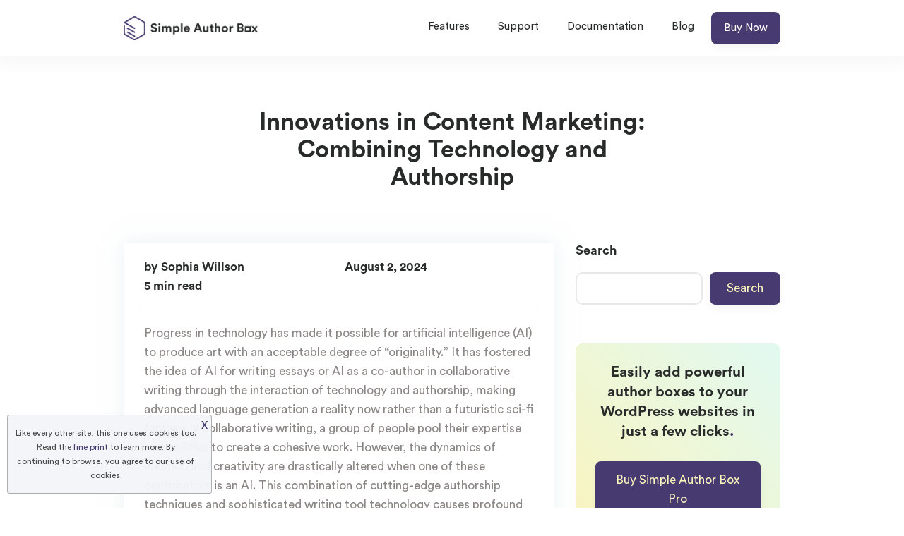

--- FILE ---
content_type: text/html; charset=UTF-8
request_url: https://wpauthorbox.com/innovations-in-content-marketing-combining-technology-and-authorship/
body_size: 12130
content:
<!DOCTYPE html>
<html lang="en-US" class="no-js">
<head>
	<title>Innovations in Content Marketing: Combining Technology and Authorship &#8211; Simple Author Box</title>
<meta name='robots' content='max-image-preview:large' />
<link rel='dns-prefetch' href='//www.google.com' />
<link rel="alternate" type="application/rss+xml" title="Simple Author Box &raquo; Feed" href="https://wpauthorbox.com/feed/" />
<link rel="alternate" type="application/rss+xml" title="Simple Author Box &raquo; Comments Feed" href="https://wpauthorbox.com/comments/feed/" />
<link rel="alternate" type="application/rss+xml" title="Simple Author Box &raquo; Innovations in Content Marketing: Combining Technology and Authorship Comments Feed" href="https://wpauthorbox.com/innovations-in-content-marketing-combining-technology-and-authorship/feed/" />
<style id='classic-theme-styles-inline-css' type='text/css'>
/*! This file is auto-generated */
.wp-block-button__link{color:#fff;background-color:#32373c;border-radius:9999px;box-shadow:none;text-decoration:none;padding:calc(.667em + 2px) calc(1.333em + 2px);font-size:1.125em}.wp-block-file__button{background:#32373c;color:#fff;text-decoration:none}
</style>
<style id='global-styles-inline-css' type='text/css'>
body{--wp--preset--color--black: #000000;--wp--preset--color--cyan-bluish-gray: #abb8c3;--wp--preset--color--white: #ffffff;--wp--preset--color--pale-pink: #f78da7;--wp--preset--color--vivid-red: #cf2e2e;--wp--preset--color--luminous-vivid-orange: #ff6900;--wp--preset--color--luminous-vivid-amber: #fcb900;--wp--preset--color--light-green-cyan: #7bdcb5;--wp--preset--color--vivid-green-cyan: #00d084;--wp--preset--color--pale-cyan-blue: #8ed1fc;--wp--preset--color--vivid-cyan-blue: #0693e3;--wp--preset--color--vivid-purple: #9b51e0;--wp--preset--gradient--vivid-cyan-blue-to-vivid-purple: linear-gradient(135deg,rgba(6,147,227,1) 0%,rgb(155,81,224) 100%);--wp--preset--gradient--light-green-cyan-to-vivid-green-cyan: linear-gradient(135deg,rgb(122,220,180) 0%,rgb(0,208,130) 100%);--wp--preset--gradient--luminous-vivid-amber-to-luminous-vivid-orange: linear-gradient(135deg,rgba(252,185,0,1) 0%,rgba(255,105,0,1) 100%);--wp--preset--gradient--luminous-vivid-orange-to-vivid-red: linear-gradient(135deg,rgba(255,105,0,1) 0%,rgb(207,46,46) 100%);--wp--preset--gradient--very-light-gray-to-cyan-bluish-gray: linear-gradient(135deg,rgb(238,238,238) 0%,rgb(169,184,195) 100%);--wp--preset--gradient--cool-to-warm-spectrum: linear-gradient(135deg,rgb(74,234,220) 0%,rgb(151,120,209) 20%,rgb(207,42,186) 40%,rgb(238,44,130) 60%,rgb(251,105,98) 80%,rgb(254,248,76) 100%);--wp--preset--gradient--blush-light-purple: linear-gradient(135deg,rgb(255,206,236) 0%,rgb(152,150,240) 100%);--wp--preset--gradient--blush-bordeaux: linear-gradient(135deg,rgb(254,205,165) 0%,rgb(254,45,45) 50%,rgb(107,0,62) 100%);--wp--preset--gradient--luminous-dusk: linear-gradient(135deg,rgb(255,203,112) 0%,rgb(199,81,192) 50%,rgb(65,88,208) 100%);--wp--preset--gradient--pale-ocean: linear-gradient(135deg,rgb(255,245,203) 0%,rgb(182,227,212) 50%,rgb(51,167,181) 100%);--wp--preset--gradient--electric-grass: linear-gradient(135deg,rgb(202,248,128) 0%,rgb(113,206,126) 100%);--wp--preset--gradient--midnight: linear-gradient(135deg,rgb(2,3,129) 0%,rgb(40,116,252) 100%);--wp--preset--font-size--small: 13px;--wp--preset--font-size--medium: 20px;--wp--preset--font-size--large: 36px;--wp--preset--font-size--x-large: 42px;--wp--preset--spacing--20: 0.44rem;--wp--preset--spacing--30: 0.67rem;--wp--preset--spacing--40: 1rem;--wp--preset--spacing--50: 1.5rem;--wp--preset--spacing--60: 2.25rem;--wp--preset--spacing--70: 3.38rem;--wp--preset--spacing--80: 5.06rem;--wp--preset--shadow--natural: 6px 6px 9px rgba(0, 0, 0, 0.2);--wp--preset--shadow--deep: 12px 12px 50px rgba(0, 0, 0, 0.4);--wp--preset--shadow--sharp: 6px 6px 0px rgba(0, 0, 0, 0.2);--wp--preset--shadow--outlined: 6px 6px 0px -3px rgba(255, 255, 255, 1), 6px 6px rgba(0, 0, 0, 1);--wp--preset--shadow--crisp: 6px 6px 0px rgba(0, 0, 0, 1);}:where(.is-layout-flex){gap: 0.5em;}:where(.is-layout-grid){gap: 0.5em;}body .is-layout-flow > .alignleft{float: left;margin-inline-start: 0;margin-inline-end: 2em;}body .is-layout-flow > .alignright{float: right;margin-inline-start: 2em;margin-inline-end: 0;}body .is-layout-flow > .aligncenter{margin-left: auto !important;margin-right: auto !important;}body .is-layout-constrained > .alignleft{float: left;margin-inline-start: 0;margin-inline-end: 2em;}body .is-layout-constrained > .alignright{float: right;margin-inline-start: 2em;margin-inline-end: 0;}body .is-layout-constrained > .aligncenter{margin-left: auto !important;margin-right: auto !important;}body .is-layout-constrained > :where(:not(.alignleft):not(.alignright):not(.alignfull)){max-width: var(--wp--style--global--content-size);margin-left: auto !important;margin-right: auto !important;}body .is-layout-constrained > .alignwide{max-width: var(--wp--style--global--wide-size);}body .is-layout-flex{display: flex;}body .is-layout-flex{flex-wrap: wrap;align-items: center;}body .is-layout-flex > *{margin: 0;}body .is-layout-grid{display: grid;}body .is-layout-grid > *{margin: 0;}:where(.wp-block-columns.is-layout-flex){gap: 2em;}:where(.wp-block-columns.is-layout-grid){gap: 2em;}:where(.wp-block-post-template.is-layout-flex){gap: 1.25em;}:where(.wp-block-post-template.is-layout-grid){gap: 1.25em;}.has-black-color{color: var(--wp--preset--color--black) !important;}.has-cyan-bluish-gray-color{color: var(--wp--preset--color--cyan-bluish-gray) !important;}.has-white-color{color: var(--wp--preset--color--white) !important;}.has-pale-pink-color{color: var(--wp--preset--color--pale-pink) !important;}.has-vivid-red-color{color: var(--wp--preset--color--vivid-red) !important;}.has-luminous-vivid-orange-color{color: var(--wp--preset--color--luminous-vivid-orange) !important;}.has-luminous-vivid-amber-color{color: var(--wp--preset--color--luminous-vivid-amber) !important;}.has-light-green-cyan-color{color: var(--wp--preset--color--light-green-cyan) !important;}.has-vivid-green-cyan-color{color: var(--wp--preset--color--vivid-green-cyan) !important;}.has-pale-cyan-blue-color{color: var(--wp--preset--color--pale-cyan-blue) !important;}.has-vivid-cyan-blue-color{color: var(--wp--preset--color--vivid-cyan-blue) !important;}.has-vivid-purple-color{color: var(--wp--preset--color--vivid-purple) !important;}.has-black-background-color{background-color: var(--wp--preset--color--black) !important;}.has-cyan-bluish-gray-background-color{background-color: var(--wp--preset--color--cyan-bluish-gray) !important;}.has-white-background-color{background-color: var(--wp--preset--color--white) !important;}.has-pale-pink-background-color{background-color: var(--wp--preset--color--pale-pink) !important;}.has-vivid-red-background-color{background-color: var(--wp--preset--color--vivid-red) !important;}.has-luminous-vivid-orange-background-color{background-color: var(--wp--preset--color--luminous-vivid-orange) !important;}.has-luminous-vivid-amber-background-color{background-color: var(--wp--preset--color--luminous-vivid-amber) !important;}.has-light-green-cyan-background-color{background-color: var(--wp--preset--color--light-green-cyan) !important;}.has-vivid-green-cyan-background-color{background-color: var(--wp--preset--color--vivid-green-cyan) !important;}.has-pale-cyan-blue-background-color{background-color: var(--wp--preset--color--pale-cyan-blue) !important;}.has-vivid-cyan-blue-background-color{background-color: var(--wp--preset--color--vivid-cyan-blue) !important;}.has-vivid-purple-background-color{background-color: var(--wp--preset--color--vivid-purple) !important;}.has-black-border-color{border-color: var(--wp--preset--color--black) !important;}.has-cyan-bluish-gray-border-color{border-color: var(--wp--preset--color--cyan-bluish-gray) !important;}.has-white-border-color{border-color: var(--wp--preset--color--white) !important;}.has-pale-pink-border-color{border-color: var(--wp--preset--color--pale-pink) !important;}.has-vivid-red-border-color{border-color: var(--wp--preset--color--vivid-red) !important;}.has-luminous-vivid-orange-border-color{border-color: var(--wp--preset--color--luminous-vivid-orange) !important;}.has-luminous-vivid-amber-border-color{border-color: var(--wp--preset--color--luminous-vivid-amber) !important;}.has-light-green-cyan-border-color{border-color: var(--wp--preset--color--light-green-cyan) !important;}.has-vivid-green-cyan-border-color{border-color: var(--wp--preset--color--vivid-green-cyan) !important;}.has-pale-cyan-blue-border-color{border-color: var(--wp--preset--color--pale-cyan-blue) !important;}.has-vivid-cyan-blue-border-color{border-color: var(--wp--preset--color--vivid-cyan-blue) !important;}.has-vivid-purple-border-color{border-color: var(--wp--preset--color--vivid-purple) !important;}.has-vivid-cyan-blue-to-vivid-purple-gradient-background{background: var(--wp--preset--gradient--vivid-cyan-blue-to-vivid-purple) !important;}.has-light-green-cyan-to-vivid-green-cyan-gradient-background{background: var(--wp--preset--gradient--light-green-cyan-to-vivid-green-cyan) !important;}.has-luminous-vivid-amber-to-luminous-vivid-orange-gradient-background{background: var(--wp--preset--gradient--luminous-vivid-amber-to-luminous-vivid-orange) !important;}.has-luminous-vivid-orange-to-vivid-red-gradient-background{background: var(--wp--preset--gradient--luminous-vivid-orange-to-vivid-red) !important;}.has-very-light-gray-to-cyan-bluish-gray-gradient-background{background: var(--wp--preset--gradient--very-light-gray-to-cyan-bluish-gray) !important;}.has-cool-to-warm-spectrum-gradient-background{background: var(--wp--preset--gradient--cool-to-warm-spectrum) !important;}.has-blush-light-purple-gradient-background{background: var(--wp--preset--gradient--blush-light-purple) !important;}.has-blush-bordeaux-gradient-background{background: var(--wp--preset--gradient--blush-bordeaux) !important;}.has-luminous-dusk-gradient-background{background: var(--wp--preset--gradient--luminous-dusk) !important;}.has-pale-ocean-gradient-background{background: var(--wp--preset--gradient--pale-ocean) !important;}.has-electric-grass-gradient-background{background: var(--wp--preset--gradient--electric-grass) !important;}.has-midnight-gradient-background{background: var(--wp--preset--gradient--midnight) !important;}.has-small-font-size{font-size: var(--wp--preset--font-size--small) !important;}.has-medium-font-size{font-size: var(--wp--preset--font-size--medium) !important;}.has-large-font-size{font-size: var(--wp--preset--font-size--large) !important;}.has-x-large-font-size{font-size: var(--wp--preset--font-size--x-large) !important;}
.wp-block-navigation a:where(:not(.wp-element-button)){color: inherit;}
:where(.wp-block-post-template.is-layout-flex){gap: 1.25em;}:where(.wp-block-post-template.is-layout-grid){gap: 1.25em;}
:where(.wp-block-columns.is-layout-flex){gap: 2em;}:where(.wp-block-columns.is-layout-grid){gap: 2em;}
.wp-block-pullquote{font-size: 1.5em;line-height: 1.6;}
</style>
<link rel='stylesheet' id='advanced-google-recaptcha-style-css' href='https://wpauthorbox.com/wp-content/plugins/advanced-google-recaptcha/assets/css/captcha.min.css?ver=1.0.15' type='text/css' media='all' />
<link rel='stylesheet' id='antreas-main-css' href='https://wpauthorbox.com/wp-content/themes/sab/assets/css/style.css?ver=1.0.0' type='text/css' media='all' />
<style id='antreas-main-inline-css' type='text/css'>
 
</style>
<script type='text/javascript' id='advanced-google-recaptcha-custom-js-extra'>
/* <![CDATA[ */
var agrRecaptcha = {"site_key":"6LfLeAkoAAAAAOWRoRRUFmfPkGuxtBd4evpoMUCY"};
/* ]]> */
</script>
<script type='text/javascript' src='https://wpauthorbox.com/wp-content/plugins/advanced-google-recaptcha/assets/js/captcha.min.js?ver=1.0.15' id='advanced-google-recaptcha-custom-js'></script>
<script type='text/javascript' src='https://www.google.com/recaptcha/api.js?hl=en_US&#038;onload=agrLoad&#038;render=explicit&#038;ver=1.0.15' id='advanced-google-recaptcha-api-js'></script>
<script type='text/javascript' src='https://wpauthorbox.com/wp-includes/js/jquery/jquery.min.js?ver=3.7.0' id='jquery-core-js'></script>
<link rel="https://api.w.org/" href="https://wpauthorbox.com/wp-json/" /><link rel="alternate" type="application/json" href="https://wpauthorbox.com/wp-json/wp/v2/posts/5493" /><link rel="EditURI" type="application/rsd+xml" title="RSD" href="https://wpauthorbox.com/xmlrpc.php?rsd" />
<meta name="generator" content="WordPress 6.3.7" />
<link rel="canonical" href="https://wpauthorbox.com/innovations-in-content-marketing-combining-technology-and-authorship/" />
<link rel='shortlink' href='https://wpauthorbox.com/?p=5493' />
<link rel="alternate" type="application/json+oembed" href="https://wpauthorbox.com/wp-json/oembed/1.0/embed?url=https%3A%2F%2Fwpauthorbox.com%2Finnovations-in-content-marketing-combining-technology-and-authorship%2F" />
<link rel="alternate" type="text/xml+oembed" href="https://wpauthorbox.com/wp-json/oembed/1.0/embed?url=https%3A%2F%2Fwpauthorbox.com%2Finnovations-in-content-marketing-combining-technology-and-authorship%2F&#038;format=xml" />
<!-- start Simple Custom CSS and JS -->
<meta name="publicationmedia-verification" content="3ec9539a-9ba1-4e3a-ab27-a19dc323a012"><!-- end Simple Custom CSS and JS -->
<style type="text/css">.saboxplugin-wrap{ border-top-style:inset !important; border-top-color:#000000 !important; border-bottom-style:inset !important; border-bottom-color:#000000 !important; border-left-style:inset !important; border-left-color:#000000 !important; border-right-style:inset !important; border-right-color:#000000 !important;}.saboxplugin-authorname .sabox-job-title{font-size:12px;opacity:.7;display: inline-block;margin-left: 10px;}</style><meta name="viewport" content="width=device-width, initial-scale=1.0, maximum-scale=1.0, user-scalable=0"/>
<link rel="pingback" href="https://wpauthorbox.com/xmlrpc.php"/>
<meta charset="UTF-8"/>
<style type="text/css">.recentcomments a{display:inline !important;padding:0 !important;margin:0 !important;}</style><style type="text/css">.saboxplugin-wrap{-webkit-box-sizing:border-box;-moz-box-sizing:border-box;-ms-box-sizing:border-box;box-sizing:border-box;border:1px solid #eee;width:100%;clear:both;display:block;overflow:hidden;word-wrap:break-word;position:relative}.saboxplugin-wrap .saboxplugin-gravatar{float:left;padding:0 20px 20px 20px}.saboxplugin-wrap .saboxplugin-gravatar img{max-width:141px;height:auto;border-radius:0;}.saboxplugin-wrap .saboxplugin-authorname{font-size:18px;line-height:1;margin:20px 0 0 20px;display:block}.saboxplugin-wrap .saboxplugin-authorname a{text-decoration:none}.saboxplugin-wrap .saboxplugin-authorname a:focus{outline:0}.saboxplugin-wrap .saboxplugin-desc{display:block;margin:5px 20px}.saboxplugin-wrap .saboxplugin-desc a{text-decoration:underline}.saboxplugin-wrap .saboxplugin-desc p{margin:5px 0 12px}.saboxplugin-wrap .saboxplugin-web{margin:0 20px 15px;text-align:left}.saboxplugin-wrap .sab-web-position{text-align:right}.saboxplugin-wrap .saboxplugin-web a{color:#ccc;text-decoration:none}.saboxplugin-wrap .saboxplugin-socials{position:relative;display:block;background:#fcfcfc;padding:5px;border-top:1px solid #eee}.saboxplugin-wrap .saboxplugin-socials a svg{width:20px;height:20px}.saboxplugin-wrap .saboxplugin-socials a svg .st2{fill:#fff; transform-origin:center center;}.saboxplugin-wrap .saboxplugin-socials a svg .st1{fill:rgba(0,0,0,.3)}.saboxplugin-wrap .saboxplugin-socials a:hover{opacity:.8;-webkit-transition:opacity .4s;-moz-transition:opacity .4s;-o-transition:opacity .4s;transition:opacity .4s;box-shadow:none!important;-webkit-box-shadow:none!important}.saboxplugin-wrap .saboxplugin-socials .saboxplugin-icon-color{box-shadow:none;padding:0;border:0;-webkit-transition:opacity .4s;-moz-transition:opacity .4s;-o-transition:opacity .4s;transition:opacity .4s;display:inline-block;color:#fff;font-size:0;text-decoration:inherit;margin:5px;-webkit-border-radius:0;-moz-border-radius:0;-ms-border-radius:0;-o-border-radius:0;border-radius:0;overflow:hidden}.saboxplugin-wrap .saboxplugin-socials .saboxplugin-icon-grey{text-decoration:inherit;box-shadow:none;position:relative;display:-moz-inline-stack;display:inline-block;vertical-align:middle;zoom:1;margin:10px 5px;color:#444;fill:#444}.clearfix:after,.clearfix:before{content:' ';display:table;line-height:0;clear:both}.ie7 .clearfix{zoom:1}.saboxplugin-socials.sabox-colored .saboxplugin-icon-color .sab-twitch{border-color:#38245c}.saboxplugin-socials.sabox-colored .saboxplugin-icon-color .sab-addthis{border-color:#e91c00}.saboxplugin-socials.sabox-colored .saboxplugin-icon-color .sab-behance{border-color:#003eb0}.saboxplugin-socials.sabox-colored .saboxplugin-icon-color .sab-delicious{border-color:#06c}.saboxplugin-socials.sabox-colored .saboxplugin-icon-color .sab-deviantart{border-color:#036824}.saboxplugin-socials.sabox-colored .saboxplugin-icon-color .sab-digg{border-color:#00327c}.saboxplugin-socials.sabox-colored .saboxplugin-icon-color .sab-dribbble{border-color:#ba1655}.saboxplugin-socials.sabox-colored .saboxplugin-icon-color .sab-facebook{border-color:#1e2e4f}.saboxplugin-socials.sabox-colored .saboxplugin-icon-color .sab-flickr{border-color:#003576}.saboxplugin-socials.sabox-colored .saboxplugin-icon-color .sab-github{border-color:#264874}.saboxplugin-socials.sabox-colored .saboxplugin-icon-color .sab-google{border-color:#0b51c5}.saboxplugin-socials.sabox-colored .saboxplugin-icon-color .sab-googleplus{border-color:#96271a}.saboxplugin-socials.sabox-colored .saboxplugin-icon-color .sab-html5{border-color:#902e13}.saboxplugin-socials.sabox-colored .saboxplugin-icon-color .sab-instagram{border-color:#1630aa}.saboxplugin-socials.sabox-colored .saboxplugin-icon-color .sab-linkedin{border-color:#00344f}.saboxplugin-socials.sabox-colored .saboxplugin-icon-color .sab-pinterest{border-color:#5b040e}.saboxplugin-socials.sabox-colored .saboxplugin-icon-color .sab-reddit{border-color:#992900}.saboxplugin-socials.sabox-colored .saboxplugin-icon-color .sab-rss{border-color:#a43b0a}.saboxplugin-socials.sabox-colored .saboxplugin-icon-color .sab-sharethis{border-color:#5d8420}.saboxplugin-socials.sabox-colored .saboxplugin-icon-color .sab-skype{border-color:#00658a}.saboxplugin-socials.sabox-colored .saboxplugin-icon-color .sab-soundcloud{border-color:#995200}.saboxplugin-socials.sabox-colored .saboxplugin-icon-color .sab-spotify{border-color:#0f612c}.saboxplugin-socials.sabox-colored .saboxplugin-icon-color .sab-stackoverflow{border-color:#a95009}.saboxplugin-socials.sabox-colored .saboxplugin-icon-color .sab-steam{border-color:#006388}.saboxplugin-socials.sabox-colored .saboxplugin-icon-color .sab-user_email{border-color:#b84e05}.saboxplugin-socials.sabox-colored .saboxplugin-icon-color .sab-stumbleUpon{border-color:#9b280e}.saboxplugin-socials.sabox-colored .saboxplugin-icon-color .sab-tumblr{border-color:#10151b}.saboxplugin-socials.sabox-colored .saboxplugin-icon-color .sab-twitter{border-color:#0967a0}.saboxplugin-socials.sabox-colored .saboxplugin-icon-color .sab-vimeo{border-color:#0d7091}.saboxplugin-socials.sabox-colored .saboxplugin-icon-color .sab-windows{border-color:#003f71}.saboxplugin-socials.sabox-colored .saboxplugin-icon-color .sab-whatsapp{border-color:#003f71}.saboxplugin-socials.sabox-colored .saboxplugin-icon-color .sab-wordpress{border-color:#0f3647}.saboxplugin-socials.sabox-colored .saboxplugin-icon-color .sab-yahoo{border-color:#14002d}.saboxplugin-socials.sabox-colored .saboxplugin-icon-color .sab-youtube{border-color:#900}.saboxplugin-socials.sabox-colored .saboxplugin-icon-color .sab-xing{border-color:#000202}.saboxplugin-socials.sabox-colored .saboxplugin-icon-color .sab-mixcloud{border-color:#2475a0}.saboxplugin-socials.sabox-colored .saboxplugin-icon-color .sab-vk{border-color:#243549}.saboxplugin-socials.sabox-colored .saboxplugin-icon-color .sab-medium{border-color:#00452c}.saboxplugin-socials.sabox-colored .saboxplugin-icon-color .sab-quora{border-color:#420e00}.saboxplugin-socials.sabox-colored .saboxplugin-icon-color .sab-meetup{border-color:#9b181c}.saboxplugin-socials.sabox-colored .saboxplugin-icon-color .sab-goodreads{border-color:#000}.saboxplugin-socials.sabox-colored .saboxplugin-icon-color .sab-snapchat{border-color:#999700}.saboxplugin-socials.sabox-colored .saboxplugin-icon-color .sab-500px{border-color:#00557f}.saboxplugin-socials.sabox-colored .saboxplugin-icon-color .sab-mastodont{border-color:#185886}.sab-patreon{border-color:#fc573b}.sabox-plus-item{margin-bottom:20px}@media screen and (max-width:480px){.saboxplugin-wrap{text-align:center}.saboxplugin-wrap .saboxplugin-gravatar{float:none;padding:20px 0;text-align:center;margin:0 auto;display:block}.saboxplugin-wrap .saboxplugin-gravatar img{float:none;display:inline-block;display:-moz-inline-stack;vertical-align:middle;zoom:1}.saboxplugin-wrap .saboxplugin-desc{margin:0 10px 20px;text-align:center}.saboxplugin-wrap .saboxplugin-authorname{text-align:center;margin:10px 0 20px}}body .saboxplugin-authorname a,body .saboxplugin-authorname a:hover{box-shadow:none;-webkit-box-shadow:none}a.sab-profile-edit{font-size:16px!important;line-height:1!important}.sab-edit-settings a,a.sab-profile-edit{color:#0073aa!important;box-shadow:none!important;-webkit-box-shadow:none!important}.sab-edit-settings{margin-right:15px;position:absolute;right:0;z-index:2;bottom:10px;line-height:20px}.sab-edit-settings i{margin-left:5px}.saboxplugin-socials{line-height:1!important}.rtl .saboxplugin-wrap .saboxplugin-gravatar{float:right}.rtl .saboxplugin-wrap .saboxplugin-authorname{display:flex;align-items:center}.rtl .saboxplugin-wrap .saboxplugin-authorname .sab-profile-edit{margin-right:10px}.rtl .sab-edit-settings{right:auto;left:0}img.sab-custom-avatar{max-width:75px;}.saboxplugin-wrap {border-color:#000000;}.saboxplugin-wrap .saboxplugin-socials {border-color:#000000;}.saboxplugin-wrap .saboxplugin-gravatar img {-webkit-border-radius:50%;-moz-border-radius:50%;-ms-border-radius:50%;-o-border-radius:50%;border-radius:50%;}.saboxplugin-wrap .saboxplugin-gravatar img {-webkit-border-radius:50%;-moz-border-radius:50%;-ms-border-radius:50%;-o-border-radius:50%;border-radius:50%;}.saboxplugin-wrap .saboxplugin-gravatar img {-webkit-transition:all .5s ease;-moz-transition:all .5s ease;-o-transition:all .5s ease;transition:all .5s ease;}.saboxplugin-wrap .saboxplugin-gravatar img:hover {-webkit-transform:rotate(45deg);-moz-transform:rotate(45deg);-o-transform:rotate(45deg);-ms-transform:rotate(45deg);transform:rotate(45deg);}.saboxplugin-wrap .saboxplugin-socials{background-color:#faf4bc;}.saboxplugin-wrap {background-color:#faf4bc;}.saboxplugin-wrap .saboxplugin-desc p, .saboxplugin-wrap .saboxplugin-desc  {color:#314c4f !important;}.saboxplugin-wrap .saboxplugin-socials .saboxplugin-icon-grey {color:#463a70; fill:#463a70;}.saboxplugin-wrap .saboxplugin-authorname a,.saboxplugin-wrap .saboxplugin-authorname span {color:#463a70;}.saboxplugin-wrap .saboxplugin-web a {color:#463a70;}.saboxplugin-wrap {margin-top:0px; margin-bottom:0px; padding: 0px 0px }.saboxplugin-wrap .saboxplugin-authorname {font-size:26px; line-height:33px;}.saboxplugin-wrap .saboxplugin-desc p, .saboxplugin-wrap .saboxplugin-desc {font-size:14px !important; line-height:21px !important;}.saboxplugin-wrap .saboxplugin-web {font-size:14px;}.saboxplugin-wrap .saboxplugin-socials a svg {width:18px;height:18px;}.saboxplugin-tabs-wrapper {
                width: 100%;
                display: block;
                clear: both;
                overflow: auto;
            }
            
            .saboxplugin-tabs-wrapper ul{
                margin:0px;
                padding: 0px;
            }
            
            .saboxplugin-tabs-wrapper ul li {
                list-style: none;
                float: left;
                color: #ffffff;
                padding: 8px 20px;
                background-color: #314c4f;
                box-sizing: border-box;
                margin-right: 1px;
                border-bottom: 1px solid #314c4f;
            }
            
            .saboxplugin-tabs-wrapper ul li.active,
            .saboxplugin-tabs-wrapper ul li:hover{
                color: #314c4f;
                background-color: #ffffff;
                border-bottom: 1px solid #314c4f;
                cursor:pointer;
            }
            
            .saboxplugin-tab{
                padding:20px;
            }
            
            .saboxplugin-tab ul{
                margin:0px;
                padding: 0px;
            }

            .saboxplugin-tab ul li{
                list-style: none;
            }.saboxplugin-authorname .sabox-job-title{font-size:12px;opacity:.7;display: inline-block;margin-left: 10px;}</style><script>(function ($) {
            $(document).ready(function () {
                $(".saboxplugin-tabs-wrapper").on("click", "li", function () {
                    $(this).parents(".saboxplugin-wrap").children(".saboxplugin-tab").hide();
                    $(this).parents(".saboxplugin-wrap").children(".saboxplugin-tab-" + $(this).data("tab")).show();
                });
            });
        })(jQuery);</script><link rel="icon" href="https://wpauthorbox.com/wp-content/uploads/2019/06/cropped-favicon-1-32x32.png" sizes="32x32" />
<link rel="icon" href="https://wpauthorbox.com/wp-content/uploads/2019/06/cropped-favicon-1-192x192.png" sizes="192x192" />
<link rel="apple-touch-icon" href="https://wpauthorbox.com/wp-content/uploads/2019/06/cropped-favicon-1-180x180.png" />
<meta name="msapplication-TileImage" content="https://wpauthorbox.com/wp-content/uploads/2019/06/cropped-favicon-1-270x270.png" />
		<style type="text/css" id="wp-custom-css">
			.video-embed {
display: inline-block;
position: relative;
padding-bottom: 60%;
width: 100%;
}
.video-embed iframe {
height: 100% !important;
position: absolute;
top: 0; left: 0;
width: 100% !important;
}


@media only screen and (min-width: 768px) {
  .section.cta-section {
	margin-top: 30px;
}
}
		</style>
			<meta name="theme-color" content="#463a70">
	<!-- Global site tag (gtag.js) - Google Analytics -->
<script async src="https://www.googletagmanager.com/gtag/js?id=UA-19803707-16"></script>
<script>
  window.dataLayer = window.dataLayer || [];
  function gtag(){dataLayer.push(arguments);}
  gtag('js', new Date());

  gtag('config', 'UA-19803707-16');
</script>
<!--<script src="/wp-content/themes/sab/assets/js/jquery.countdown.min.js"></script>
<style>
		#countdown {  
			text-align: center;
		    letter-spacing: 1px;
		    background: #515aa5;
		    color: yellow;
		    padding: 10px;
		}
</style>-->
</head>

<body class="post-template-default single single-post postid-5493 single-format-standard  has-post-thumbnail post-innovations-in-content-marketing-combining-technology-and-authorship post-layout-default">
	
	
	
	<header class="header">
		<div class="container">
			<div class="row">
				<div class="col header__content">
					<a href="https://wpauthorbox.com/" class="logo-link" rel="home" itemprop="url"></a>

					<div class="menu-icon">
						<div class="menu-icon__navicon"></div>
					</div>

					<ul id="main-menu" class="main-menu"><li id="menu-item-3157" class="menu-item menu-item-type-custom menu-item-object-custom menu-item-home menu-item-3157"><a href="https://wpauthorbox.com/#features">Features</a></li>
<li id="menu-item-46" class="menu-item menu-item-type-post_type menu-item-object-page menu-item-46"><a href="https://wpauthorbox.com/support/">Support</a></li>
<li id="menu-item-2627" class="menu-item menu-item-type-post_type menu-item-object-page menu-item-2627"><a href="https://wpauthorbox.com/documentation/">Documentation</a></li>
<li id="menu-item-759" class="menu-item menu-item-type-post_type menu-item-object-page current_page_parent menu-item-759"><a href="https://wpauthorbox.com/blog/">Blog</a></li>
<li id="menu-item-19" class="button mb-0 menu-item menu-item-type-post_type menu-item-object-page menu-item-19"><a href="https://wpauthorbox.com/pricing/">Buy Now</a></li>
</ul>
				</div>
			</div>
		</div>
	</header>
<section class="mt-5 mb-5">
	<div class="container">
		<div class="row justify-content-center">
			<div class="col-md-8 text-center">
				<h1 class="h2 mt-3 mb-3">Innovations in Content Marketing: Combining Technology and Authorship</h1>
			</div>
		</div>
	</div>
</section>

<section class="main-section pb-5">
	<div class="container">
		<div class="row">
																	<div class="col-lg-8 mb-3 mb-lg-0">

						
						<div class="post-wrap px-3 px-lg-4">

							<div class="title-single__meta row mb-3">
								<div class="col-6 col-md-3 col-lg-6 col-xl-4 mb-2 mb-md-0 title-single__author">
									<div class="d-none d-xl-inline-block">
										<img alt='' src='https://secure.gravatar.com/avatar/9e6e13548b7026cd9f26fb07945ed8d2?s=80&#038;d=mm&#038;r=g' srcset='https://secure.gravatar.com/avatar/9e6e13548b7026cd9f26fb07945ed8d2?s=160&#038;d=mm&#038;r=g 2x' class='avatar avatar-80 photo' height='80' width='80' loading='lazy' decoding='async'/>									</div>
									by <a href="https://wpauthorbox.com/author/sophia/">Sophia Willson</a>
								</div>

								<div class="col-6 col-md-3 col-lg-6 col-xl-3 mb-2 mb-md-0 title-single__date">
									August 2, 2024								</div>

								
								<div class="col-6 col-md-3 col-lg-6 col-xl-2 mb-2 mb-md-0 title-single__read">
									5 min read
								</div>

							</div><!-- row -->


							<div class="post-content">
								<p>Progress in technology has made it possible for artificial intelligence (AI) to produce art with an acceptable degree of “originality.” It has fostered the idea of AI for writing essays or AI as a co-author in collaborative writing through the interaction of technology and authorship, making  advanced language generation a reality now rather than a futuristic sci-fi fantasy. In collaborative writing, a group of people pool their expertise and abilities to create a cohesive work. However, the dynamics of ideation and creativity are drastically altered when one of these contributors is an AI. This combination of cutting-edge authorship techniques and sophisticated writing tool technology causes profound authorship and content marketing changes. This evolution reshapes how authors, businesses, and content creators engage with their audiences while delivering compelling content. Subsequently, authors and content creators craft compelling stories that connect with their target audiences by utilizing state-of-the-art writing tools and being up to date with content marketing trends.</p>
<p><img decoding="async" fetchpriority="high" class="aligncenter size-full wp-image-5494" src="https://wpauthorbox.com/wp-content/uploads/2024/08/book-pen-scaled.jpg" alt="Book pen" width="2560" height="1856" srcset="https://wpauthorbox.com/wp-content/uploads/2024/08/book-pen-scaled.jpg 2560w, https://wpauthorbox.com/wp-content/uploads/2024/08/book-pen-300x218.jpg 300w, https://wpauthorbox.com/wp-content/uploads/2024/08/book-pen-1024x742.jpg 1024w, https://wpauthorbox.com/wp-content/uploads/2024/08/book-pen-768x557.jpg 768w, https://wpauthorbox.com/wp-content/uploads/2024/08/book-pen-1536x1114.jpg 1536w, https://wpauthorbox.com/wp-content/uploads/2024/08/book-pen-2048x1485.jpg 2048w" sizes="(max-width: 2560px) 100vw, 2560px" /></p>
<h2>Technologies in Content Marketing</h2>
<p><a href="https://wpauthorbox.com/">Simple Author Box</a> fosters content marketing services by creating and disseminating material that is meaningful and pertinent to a technology-consuming audience. This content can be published as blogs, white papers, footage, webcasts, social media posts, electronic newsletters, or essays. By boosting online visibility, producing more leads, building stronger customer relationships, and ensuring authority or thought leadership, Combining technology and authorship seeks to assist brands in drawing in and involving a specific audience for the benefit of their enterprise. Thus, organizations utilize technology embedded in authorship throughout the customer journey to achieve their early funnel objectives, such as raising brand awareness, engaging audiences, and creating leads.</p>
<p>Technology is the foundation of effective marketing campaigns in the digital era, which is moving rapidly. The days of merely using conventional marketing strategies are long gone, and for firms to remain relevant and competitive in the continually changing field of marketing, they now need to utilize technology fully. AI writing tools can tailor material to match unique audience needs. These technologies alter the tone, style, and subject to more effectively engage target audiences and enhance engagement and conversions. Contracting a professional writer or editor can be more expensive than using AI writing tools, such as <a href="https://textero.io/">this free-to-use essay generator</a>. Although human knowledge is priceless, businesses can more effectively spend their resources because AI systems offer a more affordable alternative for producing regular content.</p>
<p><img decoding="async" class="aligncenter size-full wp-image-5495" src="https://wpauthorbox.com/wp-content/uploads/2024/08/ai-tools-survey.png" alt="AI tools survey" width="800" height="492" srcset="https://wpauthorbox.com/wp-content/uploads/2024/08/ai-tools-survey.png 800w, https://wpauthorbox.com/wp-content/uploads/2024/08/ai-tools-survey-300x185.png 300w, https://wpauthorbox.com/wp-content/uploads/2024/08/ai-tools-survey-768x472.png 768w" sizes="(max-width: 800px) 100vw, 800px" /></p>
<p style="text-align: center;"><em>Figure 1. Popularity of AI tools in content marketing</em></p>
<p>Writing tools and AI work together to enhance the potential of content. AI distributes content most efficiently, offers insight into user interactions, and generates leads. It then further personalizes content to cultivate and nurture those leads. In light of this, AI helps with content generation and optimization. According to <a href="https://www.forbes.com/advisor/business/software/content-marketing-statistics/#:~:text=In%202024%2C%20the%20trend%20of,more%20technologically%20driven%20content%20creation.">Forbes</a>, 64% of content marketers already utilize AI tools in their plans, making this one of the noteworthy content marketing trends. This remarkable uptake points to a move towards content creation that is more digitally driven because technology can make recommendations for content changes that enhance engagement and search engine optimization (SEO) performance by examining user data and behavior. This technical connection guarantees that information stays impactful and current in a rapidly evolving digital market.</p>
<h2>Critical Content Marketing Trends to Watch</h2>
<p>Marketers need to be aware of content marketing trends if they desire to create and deliver competitive content. The personalization of material is one prominent trend for enhancing content competitiveness. With advanced writing tools such as <a href="https://essaywriter.io/">AI for writing essays</a>, building personalized experiences suited to each customer’s unique requirements and interests by evaluating their data and choices is becoming straightforward. Combining technology such as AI with human authorship enables content marketers to concentrate on subjects that demonstrate to a particular customer how the product fulfills their requirements or complements their dream lifestyle. Hence, businesses increase audience engagement and forge closer bonds with their customers due to this degree of personalization. Personalized content strategies aim to improve user experience, build loyalty, and customize messaging based on individual interests and behaviors. The development of AI and data analytics is enhancing the attainment of more profound insights into consumer behavior, popularizing this content marketing trend.</p>
<p>Micro-moments are another critical content marketing trend. It entails brief choices and actions people make when they wish to learn, go, do, or purchase anything. These moments, which frequently happen throughout the day, are becoming more and more significant for marketers because they present chances to interact with customers in real-time and give them the knowledge they require to make an informed choice. Micro-moment marketing aims to provide consumers with experiences and information during these fleeting, highly intentional moments. With advanced writing tools and AI for writing essays, content marketers can expeditiously comprehend the objectives and demands of the customer and promptly deliver pertinent and helpful information. Delivering value at the moment and thoroughly grasping consumer behavior are prerequisites for micro-moment marketing. When businesses are available and offer pertinent information when customers need it most, they foster trust and increase conversion rates.</p>
<h2>Authorship in Modern Marketing</h2>
<p>Despite substantial technological advances, content marketing composition still requires a human touch. Therefore, collaborative writing that combines authorship and technology is highly crucial. It expresses storytelling and sincerity, two essential elements of effective content marketing services. With authentic storylines from the human touch, brands strike a personal chord and appeal to consumers. This authentic human authorship and technology produce a potent combination that boosts content marketing services. Furthermore, it is becoming increasingly common to create marketing content collaboratively. Influencers and industry professionals collaborate with brands to harness the power of technology in co-creating content that takes advantage of a range of viewpoints and specialties. This collaborative approach founded in AI and writing tools increases the content’s legitimacy and reach while improving its quality.</p>
<p><img decoding="async" class="aligncenter size-full wp-image-5496" src="https://wpauthorbox.com/wp-content/uploads/2024/08/ai-marketing-scaled.jpg" alt="AI marketing" width="2560" height="1707" srcset="https://wpauthorbox.com/wp-content/uploads/2024/08/ai-marketing-scaled.jpg 2560w, https://wpauthorbox.com/wp-content/uploads/2024/08/ai-marketing-300x200.jpg 300w, https://wpauthorbox.com/wp-content/uploads/2024/08/ai-marketing-1024x683.jpg 1024w, https://wpauthorbox.com/wp-content/uploads/2024/08/ai-marketing-768x512.jpg 768w, https://wpauthorbox.com/wp-content/uploads/2024/08/ai-marketing-1536x1024.jpg 1536w, https://wpauthorbox.com/wp-content/uploads/2024/08/ai-marketing-2048x1365.jpg 2048w" sizes="(max-width: 2560px) 100vw, 2560px" /></p>
<h2>Conclusion</h2>
<p>The dynamic and ever-evolving content marketing services inherently depend on the confluence of technology and authorship. The enhanced use of AI and writing tools to advance authorship marks significant content marketing trends that provide a genuine voice in marketing content while endearing the importance of authentic authorship.</p>
<div class="saboxplugin-wrap" itemtype="http://schema.org/Person" itemscope itemprop="author"><div class="saboxplugin-tab saboxplugin-tab-about"><div class="saboxplugin-gravatar"><img alt='' src='https://secure.gravatar.com/avatar/9e6e13548b7026cd9f26fb07945ed8d2?s=141&#038;d=mm&#038;r=g' srcset='https://secure.gravatar.com/avatar/9e6e13548b7026cd9f26fb07945ed8d2?s=282&#038;d=mm&#038;r=g 2x' class='avatar avatar-141 photo' height='141' width='141' itemprop="image" loading='lazy' decoding='async'/></div><div class="saboxplugin-authorname"><a href="https://wpauthorbox.com/author/sophia/" class="vcard author" rel="author" itemprop="url"><span class="fn" itemprop="name">Sophia Willson</span></a></div><div class="saboxplugin-desc"><div itemprop="description"><p>I&#8217;m Sophia, a front-end developer with a passion for JavaScript frameworks. I enjoy sharing tips and tricks for modern web development.</p>
</div></div><div class="clearfix"></div><div class="saboxplugin-socials "><a target="_self" href="mailto:wpu&#115;e&#114;&#043;&#115;ophi&#097;&#064;&#119;&#101;&#098;fac&#116;o&#114;&#121;&#108;&#116;d.&#099;om" area-label="User email" rel="nofollow" class="saboxplugin-icon-grey"><svg aria-hidden="true" class="sab-user_email" role="img" xmlns="http://www.w3.org/2000/svg" viewBox="0 0 512 512"><path fill="currentColor" d="M502.3 190.8c3.9-3.1 9.7-.2 9.7 4.7V400c0 26.5-21.5 48-48 48H48c-26.5 0-48-21.5-48-48V195.6c0-5 5.7-7.8 9.7-4.7 22.4 17.4 52.1 39.5 154.1 113.6 21.1 15.4 56.7 47.8 92.2 47.6 35.7.3 72-32.8 92.3-47.6 102-74.1 131.6-96.3 154-113.7zM256 320c23.2.4 56.6-29.2 73.4-41.4 132.7-96.3 142.8-104.7 173.4-128.7 5.8-4.5 9.2-11.5 9.2-18.9v-19c0-26.5-21.5-48-48-48H48C21.5 64 0 85.5 0 112v19c0 7.4 3.4 14.3 9.2 18.9 30.6 23.9 40.7 32.4 173.4 128.7 16.8 12.2 50.2 41.8 73.4 41.4z"></path></svg></span></a></div></div></div>							</div>
							
						</div><!-- post-wrap -->

					</div>
					<div class="col-lg-4 sidebar">
												<div id="search-3" class="widget widget_search"><h6 class="widget-title">Search</h6><form role="search" method="get" id="searchform" class="searchform" action="https://wpauthorbox.com/">
				<div>
					<label class="screen-reader-text" for="s">Search for:</label>
					<input type="text" value="" name="s" id="s" />
					<input type="submit" id="searchsubmit" value="Search" />
				</div>
			</form></div><div id="custom_html-3" class="widget_text widget widget_custom_html"><div class="textwidget custom-html-widget">	<div class="cta-box p-4 mb-4 text-center">
								<h5 class="mb-4">Easily add powerful author boxes to your WordPress websites in just a few clicks<span class="has-primary-color">.</span></h5>
								<a class="button button--small mb-3" href="/pricing">Buy Simple Author Box Pro</a>
		<img src="/wp-content/themes/sab/assets/img/hero.svg">
							</div><!-- cta-box --></div></div>					</div><!-- col -->
									</div>
	</div>
</section>

<section class="footer-section">

	<div class="footer container">
		<div class="row">
			<div class="col-lg-4">
				<div id="custom_html-2" class="widget_text widget widget_custom_html"><div class="textwidget custom-html-widget"><p><a href="/" class="logo-link" rel="home" itemprop="url"></a></p>
<p>Create an awesome looking, responsive author box and put it anywhere on your site, showing the author name, gravatar, description and much more.</p>
<div class="odometer mr-2">1366959</div> Downloads</div></div>			</div>
			<div class="col-lg-2"></div>
			<div class="col-lg-3">
				<div id="nav_menu-2" class="widget widget_nav_menu"><h6 class="widget-title">Quick Access</h6><div class="menu-quick-access-container"><ul id="menu-quick-access" class="menu"><li id="menu-item-39" class="menu-item menu-item-type-post_type menu-item-object-page menu-item-39"><a href="https://wpauthorbox.com/pricing/">Pricing</a></li>
<li id="menu-item-65" class="menu-item menu-item-type-post_type menu-item-object-page menu-item-65"><a href="https://wpauthorbox.com/become-an-affiliate/">Become an Affiliate</a></li>
<li id="menu-item-47" class="menu-item menu-item-type-post_type menu-item-object-page menu-item-47"><a href="https://wpauthorbox.com/support/">Support</a></li>
<li id="menu-item-2855" class="menu-item menu-item-type-post_type menu-item-object-page menu-item-2855"><a href="https://wpauthorbox.com/changelog/">Changelog</a></li>
<li id="menu-item-760" class="menu-item menu-item-type-post_type menu-item-object-page current_page_parent menu-item-760"><a href="https://wpauthorbox.com/blog/">Blog</a></li>
<li id="menu-item-2778" class="menu-item menu-item-type-custom menu-item-object-custom menu-item-2778"><a href="https://dashboard.wpauthorbox.com/">Dashboard</a></li>
</ul></div></div>			</div>
			<div class="col-lg-3">
				<div id="nav_menu-3" class="widget widget_nav_menu"><h6 class="widget-title">Our Websites</h6><div class="menu-our-sites-container"><ul id="menu-our-sites" class="menu"><li id="menu-item-41" class="menu-item menu-item-type-custom menu-item-object-custom menu-item-41"><a target="_blank" rel="noopener" href="https://wpreset.com/">WP Reset</a></li>
<li id="menu-item-40" class="menu-item menu-item-type-custom menu-item-object-custom menu-item-40"><a target="_blank" rel="noopener" href="https://underconstructionpage.com/">UnderConstructionPage</a></li>
<li id="menu-item-42" class="menu-item menu-item-type-custom menu-item-object-custom menu-item-42"><a target="_blank" rel="noopener" href="https://tidyrepo.com/">TidyRepo</a></li>
<li id="menu-item-123" class="menu-item menu-item-type-custom menu-item-object-custom menu-item-123"><a target="_blank" rel="noopener" href="https://wpnewsify.com">WP Newsify</a></li>
</ul></div></div>			</div>
		</div>
	</div>

	<div class="subfooter container">
		<div class="row">
			<div class="col-sm-6">
				<ul id="footer-menu" class="footer-menu mb-0"><li id="menu-item-37" class="menu-item menu-item-type-post_type menu-item-object-page menu-item-37"><a href="https://wpauthorbox.com/terms-of-service/">Terms of Service</a></li>
<li id="menu-item-38" class="menu-item menu-item-type-post_type menu-item-object-page menu-item-privacy-policy menu-item-38"><a rel="privacy-policy" href="https://wpauthorbox.com/privacy-policy/">Privacy Policy</a></li>
<li id="menu-item-2629" class="menu-item menu-item-type-post_type menu-item-object-page menu-item-2629"><a href="https://wpauthorbox.com/documentation/">Documentation</a></li>
</ul>			</div>
			<div class="col-sm-6 text-sm-right">
				<p class="mb-3 mb-sm-0">© 2019 - 2026 <a href="https://www.webfactoryltd.com/" target="_blank">WebFactory Ltd</a>. All rights reserved.</br>The WordPress® trademark is the intellectual property of the WordPress Foundation. Uses of the WordPress® name in this website are for identification purposes only and do not imply an endorsement by WordPress Foundation. WebFactory Ltd is not endorsed or owned by, or affiliated with, the WordPress Foundation.</p>
			</div>
		</div>
	</div>

</section>
    <style>
        #wf_cookie_notice_wrapper {
            display: none;
            position: fixed;
            height: auto;
            z-index: 100000;
            left: 10px;
            text-align: center;
            bottom: 20px;
            color: rgb(74, 74, 74);
            background-color: rgba(243, 245, 249, 0.96);
            padding: 15px 20px 15px 10px;
            width: 290px;
            max-width: 100%;
            font-size: 12px;
            line-height: 20px;
            border-radius: 4px;
            border: thin solid #1111114d;
        }

        #wf_cookie_notice_dismiss {
            position: absolute;
            top: 5px;
            font-size: 15px;
            right: 5px;
            text-decoration: none;
            padding: 20px;
            margin: -20px;
        }

        #wf_cookie_notice_dismiss:hover {
            zoom: 120%;
        }

        @media (max-width: 480px) {
            #wf_cookie_notice_wrapper {
                width: calc(100% - 30px);
                left: 0;
                margin: 15px;
                bottom: 0;
            }
        }
    </style>

    <script>
        document.addEventListener('DOMContentLoaded', (event) => {
            if (localStorage.getItem("wfcookienotice") === null) {
                setTimeout(function() {
                    document.getElementById('wf_cookie_notice_wrapper').style.display = 'block';
                }, 3000);
            }
            document.getElementById('wf_cookie_notice_dismiss').onclick = function() {
                localStorage.setItem('wfcookienotice', 'accepted');
                document.getElementById('wf_cookie_notice_wrapper').style.display = 'none';
                return false;
            };
        });
    </script>

            <!--- Tooltip player -->
        <style>
            #slContainer .sl-views-wrapper .sl-frame-component .sl-item-background-shade {
                background-color: #000000cf;
            }
        </style>

        <script type='text/javascript'>
            window.Tooltip || function(t, e) {
                var o = {
                    url: "https://cdn.tooltip.io/static/player.js",
                    key: "abe648c8-ae8c-48d6-94d0-583a7abd1b01",
                    async: true
                };

                window.Tooltip = {
                    cs: [],
                    _apiKey: o.key
                };
                for (
                    var r = ["identify", "goal", "updateUserData", "start", "stop", "refresh", "show", "hide", "on"],
                        i = {}, n = 0; n < r.length; n++) {
                    var a = r[n];
                    i[a] = function(t) {
                        return function() {
                            var e = Array.prototype.slice.call(arguments);
                            window.Tooltip.cs.push({
                                method: t,
                                args: e
                            })
                        }
                    }(a)
                }
                window.Tooltip.API = i;
                var n = t.createElement(e),
                    s = t.getElementsByTagName(e)[0];
                n.type = "text/javascript", n.async = o.async, s.parentNode.insertBefore(n, s), n.src = o.url
            }(document, "script");
        </script>
        <!--- Tooltip player -->
        <div id="wf_cookie_notice_wrapper">
        Like every other site, this one uses cookies too. Read the <a href="https://wpauthorbox.com/privacy-policy/" target="_blank" class="wf-cookie-notice-more">fine print</a> to learn more. By continuing to browse, you agree to our use of cookies.<a id="wf_cookie_notice_dismiss" href="#">X</a>
    </div>
<style type="text/css">.saboxplugin-wrap{-webkit-box-sizing:border-box;-moz-box-sizing:border-box;-ms-box-sizing:border-box;box-sizing:border-box;border:1px solid #eee;width:100%;clear:both;display:block;overflow:hidden;word-wrap:break-word;position:relative}.saboxplugin-wrap .saboxplugin-gravatar{float:left;padding:0 20px 20px 20px}.saboxplugin-wrap .saboxplugin-gravatar img{max-width:141px;height:auto;border-radius:0;}.saboxplugin-wrap .saboxplugin-authorname{font-size:18px;line-height:1;margin:20px 0 0 20px;display:block}.saboxplugin-wrap .saboxplugin-authorname a{text-decoration:none}.saboxplugin-wrap .saboxplugin-authorname a:focus{outline:0}.saboxplugin-wrap .saboxplugin-desc{display:block;margin:5px 20px}.saboxplugin-wrap .saboxplugin-desc a{text-decoration:underline}.saboxplugin-wrap .saboxplugin-desc p{margin:5px 0 12px}.saboxplugin-wrap .saboxplugin-web{margin:0 20px 15px;text-align:left}.saboxplugin-wrap .sab-web-position{text-align:right}.saboxplugin-wrap .saboxplugin-web a{color:#ccc;text-decoration:none}.saboxplugin-wrap .saboxplugin-socials{position:relative;display:block;background:#fcfcfc;padding:5px;border-top:1px solid #eee}.saboxplugin-wrap .saboxplugin-socials a svg{width:20px;height:20px}.saboxplugin-wrap .saboxplugin-socials a svg .st2{fill:#fff; transform-origin:center center;}.saboxplugin-wrap .saboxplugin-socials a svg .st1{fill:rgba(0,0,0,.3)}.saboxplugin-wrap .saboxplugin-socials a:hover{opacity:.8;-webkit-transition:opacity .4s;-moz-transition:opacity .4s;-o-transition:opacity .4s;transition:opacity .4s;box-shadow:none!important;-webkit-box-shadow:none!important}.saboxplugin-wrap .saboxplugin-socials .saboxplugin-icon-color{box-shadow:none;padding:0;border:0;-webkit-transition:opacity .4s;-moz-transition:opacity .4s;-o-transition:opacity .4s;transition:opacity .4s;display:inline-block;color:#fff;font-size:0;text-decoration:inherit;margin:5px;-webkit-border-radius:0;-moz-border-radius:0;-ms-border-radius:0;-o-border-radius:0;border-radius:0;overflow:hidden}.saboxplugin-wrap .saboxplugin-socials .saboxplugin-icon-grey{text-decoration:inherit;box-shadow:none;position:relative;display:-moz-inline-stack;display:inline-block;vertical-align:middle;zoom:1;margin:10px 5px;color:#444;fill:#444}.clearfix:after,.clearfix:before{content:' ';display:table;line-height:0;clear:both}.ie7 .clearfix{zoom:1}.saboxplugin-socials.sabox-colored .saboxplugin-icon-color .sab-twitch{border-color:#38245c}.saboxplugin-socials.sabox-colored .saboxplugin-icon-color .sab-addthis{border-color:#e91c00}.saboxplugin-socials.sabox-colored .saboxplugin-icon-color .sab-behance{border-color:#003eb0}.saboxplugin-socials.sabox-colored .saboxplugin-icon-color .sab-delicious{border-color:#06c}.saboxplugin-socials.sabox-colored .saboxplugin-icon-color .sab-deviantart{border-color:#036824}.saboxplugin-socials.sabox-colored .saboxplugin-icon-color .sab-digg{border-color:#00327c}.saboxplugin-socials.sabox-colored .saboxplugin-icon-color .sab-dribbble{border-color:#ba1655}.saboxplugin-socials.sabox-colored .saboxplugin-icon-color .sab-facebook{border-color:#1e2e4f}.saboxplugin-socials.sabox-colored .saboxplugin-icon-color .sab-flickr{border-color:#003576}.saboxplugin-socials.sabox-colored .saboxplugin-icon-color .sab-github{border-color:#264874}.saboxplugin-socials.sabox-colored .saboxplugin-icon-color .sab-google{border-color:#0b51c5}.saboxplugin-socials.sabox-colored .saboxplugin-icon-color .sab-googleplus{border-color:#96271a}.saboxplugin-socials.sabox-colored .saboxplugin-icon-color .sab-html5{border-color:#902e13}.saboxplugin-socials.sabox-colored .saboxplugin-icon-color .sab-instagram{border-color:#1630aa}.saboxplugin-socials.sabox-colored .saboxplugin-icon-color .sab-linkedin{border-color:#00344f}.saboxplugin-socials.sabox-colored .saboxplugin-icon-color .sab-pinterest{border-color:#5b040e}.saboxplugin-socials.sabox-colored .saboxplugin-icon-color .sab-reddit{border-color:#992900}.saboxplugin-socials.sabox-colored .saboxplugin-icon-color .sab-rss{border-color:#a43b0a}.saboxplugin-socials.sabox-colored .saboxplugin-icon-color .sab-sharethis{border-color:#5d8420}.saboxplugin-socials.sabox-colored .saboxplugin-icon-color .sab-skype{border-color:#00658a}.saboxplugin-socials.sabox-colored .saboxplugin-icon-color .sab-soundcloud{border-color:#995200}.saboxplugin-socials.sabox-colored .saboxplugin-icon-color .sab-spotify{border-color:#0f612c}.saboxplugin-socials.sabox-colored .saboxplugin-icon-color .sab-stackoverflow{border-color:#a95009}.saboxplugin-socials.sabox-colored .saboxplugin-icon-color .sab-steam{border-color:#006388}.saboxplugin-socials.sabox-colored .saboxplugin-icon-color .sab-user_email{border-color:#b84e05}.saboxplugin-socials.sabox-colored .saboxplugin-icon-color .sab-stumbleUpon{border-color:#9b280e}.saboxplugin-socials.sabox-colored .saboxplugin-icon-color .sab-tumblr{border-color:#10151b}.saboxplugin-socials.sabox-colored .saboxplugin-icon-color .sab-twitter{border-color:#0967a0}.saboxplugin-socials.sabox-colored .saboxplugin-icon-color .sab-vimeo{border-color:#0d7091}.saboxplugin-socials.sabox-colored .saboxplugin-icon-color .sab-windows{border-color:#003f71}.saboxplugin-socials.sabox-colored .saboxplugin-icon-color .sab-whatsapp{border-color:#003f71}.saboxplugin-socials.sabox-colored .saboxplugin-icon-color .sab-wordpress{border-color:#0f3647}.saboxplugin-socials.sabox-colored .saboxplugin-icon-color .sab-yahoo{border-color:#14002d}.saboxplugin-socials.sabox-colored .saboxplugin-icon-color .sab-youtube{border-color:#900}.saboxplugin-socials.sabox-colored .saboxplugin-icon-color .sab-xing{border-color:#000202}.saboxplugin-socials.sabox-colored .saboxplugin-icon-color .sab-mixcloud{border-color:#2475a0}.saboxplugin-socials.sabox-colored .saboxplugin-icon-color .sab-vk{border-color:#243549}.saboxplugin-socials.sabox-colored .saboxplugin-icon-color .sab-medium{border-color:#00452c}.saboxplugin-socials.sabox-colored .saboxplugin-icon-color .sab-quora{border-color:#420e00}.saboxplugin-socials.sabox-colored .saboxplugin-icon-color .sab-meetup{border-color:#9b181c}.saboxplugin-socials.sabox-colored .saboxplugin-icon-color .sab-goodreads{border-color:#000}.saboxplugin-socials.sabox-colored .saboxplugin-icon-color .sab-snapchat{border-color:#999700}.saboxplugin-socials.sabox-colored .saboxplugin-icon-color .sab-500px{border-color:#00557f}.saboxplugin-socials.sabox-colored .saboxplugin-icon-color .sab-mastodont{border-color:#185886}.sab-patreon{border-color:#fc573b}.sabox-plus-item{margin-bottom:20px}@media screen and (max-width:480px){.saboxplugin-wrap{text-align:center}.saboxplugin-wrap .saboxplugin-gravatar{float:none;padding:20px 0;text-align:center;margin:0 auto;display:block}.saboxplugin-wrap .saboxplugin-gravatar img{float:none;display:inline-block;display:-moz-inline-stack;vertical-align:middle;zoom:1}.saboxplugin-wrap .saboxplugin-desc{margin:0 10px 20px;text-align:center}.saboxplugin-wrap .saboxplugin-authorname{text-align:center;margin:10px 0 20px}}body .saboxplugin-authorname a,body .saboxplugin-authorname a:hover{box-shadow:none;-webkit-box-shadow:none}a.sab-profile-edit{font-size:16px!important;line-height:1!important}.sab-edit-settings a,a.sab-profile-edit{color:#0073aa!important;box-shadow:none!important;-webkit-box-shadow:none!important}.sab-edit-settings{margin-right:15px;position:absolute;right:0;z-index:2;bottom:10px;line-height:20px}.sab-edit-settings i{margin-left:5px}.saboxplugin-socials{line-height:1!important}.rtl .saboxplugin-wrap .saboxplugin-gravatar{float:right}.rtl .saboxplugin-wrap .saboxplugin-authorname{display:flex;align-items:center}.rtl .saboxplugin-wrap .saboxplugin-authorname .sab-profile-edit{margin-right:10px}.rtl .sab-edit-settings{right:auto;left:0}img.sab-custom-avatar{max-width:75px;}.saboxplugin-wrap {border-color:#000000;}.saboxplugin-wrap .saboxplugin-socials {border-color:#000000;}.saboxplugin-wrap .saboxplugin-gravatar img {-webkit-border-radius:50%;-moz-border-radius:50%;-ms-border-radius:50%;-o-border-radius:50%;border-radius:50%;}.saboxplugin-wrap .saboxplugin-gravatar img {-webkit-border-radius:50%;-moz-border-radius:50%;-ms-border-radius:50%;-o-border-radius:50%;border-radius:50%;}.saboxplugin-wrap .saboxplugin-gravatar img {-webkit-transition:all .5s ease;-moz-transition:all .5s ease;-o-transition:all .5s ease;transition:all .5s ease;}.saboxplugin-wrap .saboxplugin-gravatar img:hover {-webkit-transform:rotate(45deg);-moz-transform:rotate(45deg);-o-transform:rotate(45deg);-ms-transform:rotate(45deg);transform:rotate(45deg);}.saboxplugin-wrap .saboxplugin-socials{background-color:#faf4bc;}.saboxplugin-wrap {background-color:#faf4bc;}.saboxplugin-wrap .saboxplugin-desc p, .saboxplugin-wrap .saboxplugin-desc  {color:#314c4f !important;}.saboxplugin-wrap .saboxplugin-socials .saboxplugin-icon-grey {color:#463a70; fill:#463a70;}.saboxplugin-wrap .saboxplugin-authorname a,.saboxplugin-wrap .saboxplugin-authorname span {color:#463a70;}.saboxplugin-wrap .saboxplugin-web a {color:#463a70;}.saboxplugin-wrap {margin-top:0px; margin-bottom:0px; padding: 0px 0px }.saboxplugin-wrap .saboxplugin-authorname {font-size:26px; line-height:33px;}.saboxplugin-wrap .saboxplugin-desc p, .saboxplugin-wrap .saboxplugin-desc {font-size:14px !important; line-height:21px !important;}.saboxplugin-wrap .saboxplugin-web {font-size:14px;}.saboxplugin-wrap .saboxplugin-socials a svg {width:18px;height:18px;}.saboxplugin-tabs-wrapper {
                width: 100%;
                display: block;
                clear: both;
                overflow: auto;
            }
            
            .saboxplugin-tabs-wrapper ul{
                margin:0px;
                padding: 0px;
            }
            
            .saboxplugin-tabs-wrapper ul li {
                list-style: none;
                float: left;
                color: #ffffff;
                padding: 8px 20px;
                background-color: #314c4f;
                box-sizing: border-box;
                margin-right: 1px;
                border-bottom: 1px solid #314c4f;
            }
            
            .saboxplugin-tabs-wrapper ul li.active,
            .saboxplugin-tabs-wrapper ul li:hover{
                color: #314c4f;
                background-color: #ffffff;
                border-bottom: 1px solid #314c4f;
                cursor:pointer;
            }
            
            .saboxplugin-tab{
                padding:20px;
            }
            
            .saboxplugin-tab ul{
                margin:0px;
                padding: 0px;
            }

            .saboxplugin-tab ul li{
                list-style: none;
            }.saboxplugin-authorname .sabox-job-title{font-size:12px;opacity:.7;display: inline-block;margin-left: 10px;}</style><link rel='stylesheet' id='odometer-css' href='https://wpauthorbox.com/wp-content/themes/sab/assets/vendors//odometer/odometer-theme-default.css?ver=1.0.0' type='text/css' media='all' />
<script type='text/javascript' src='https://wpauthorbox.com/wp-content/themes/sab/assets/vendors//odometer/odometer.min.js?ver=1.0.0' id='odometer-js'></script>
<script type='text/javascript' src='https://wpauthorbox.com/wp-includes/js/comment-reply.min.js?ver=6.3.7' id='comment-reply-js'></script>
<script type='text/javascript' id='modula-index-js-extra'>
/* <![CDATA[ */
var modula = {"ajaxurl":"https:\/\/wpauthorbox.com\/wp-admin\/admin-ajax.php"};
/* ]]> */
</script>
<script type='text/javascript' src='https://wpauthorbox.com/wp-content/themes/sab/assets/js/index.js?ver=1.0.0' id='modula-index-js'></script>
<!-- start Simple Custom CSS and JS -->
<!--- Tooltip player -->
<style>#slContainer .sl-views-wrapper .sl-frame-component .sl-item-background-shade { background-color: #000000cf; }</style>

<script type='text/javascript'>
window.Tooltip||function(t,e){var o={
url:"https://cdn.tooltip.io/static/player.js",
key:"abe648c8-ae8c-48d6-94d0-583a7abd1b01",
async:true
};
window.Tooltip={cs:[],_apiKey:o.key};for(
var r=["identify","goal","updateUserData","start","stop","refresh","show","hide","on"],
i={},n=0;n<r.length;n++){var a=r[n];i[a]=function(t){return function(){var e=Array.prototype.slice.call(arguments);
window.Tooltip.cs.push({method:t,args:e})}}(a)}window.Tooltip.API=i;var n=t.createElement(e),s=t.getElementsByTagName(e)[0];
n.type="text/javascript",n.async=o.async,s.parentNode.insertBefore(n,s),n.src=o.url}(document,"script");
</script>
<!--- Tooltip player --><!-- end Simple Custom CSS and JS -->

</body>
</html>

--- FILE ---
content_type: image/svg+xml
request_url: https://wpauthorbox.com/wp-content/themes/sab/assets/img/hero.svg
body_size: 6482
content:
<svg id="bc93702e-9e3d-488b-8c6f-4910573f82d1" xmlns="http://www.w3.org/2000/svg" xmlns:xlink="http://www.w3.org/1999/xlink" viewBox="0 0 863.94 560.55"><defs><linearGradient id="linear-gradient" x1="620.77" y1="-251.12" x2="620.77" y2="-334.41" gradientTransform="translate(45.12 129.26) rotate(45)" gradientUnits="userSpaceOnUse"><stop offset="0" stop-color="gray" stop-opacity="0.25"/><stop offset="0.54" stop-color="gray" stop-opacity="0.12"/><stop offset="1" stop-color="gray" stop-opacity="0.1"/></linearGradient><linearGradient id="linear-gradient-2" x1="92.11" y1="-137.88" x2="92.11" y2="-221.17" xlink:href="#linear-gradient"/><linearGradient id="linear-gradient-3" x1="634.86" y1="287.73" x2="634.86" y2="-373.89" gradientTransform="translate(-92.09 -101.22) rotate(45)" xlink:href="#linear-gradient"/><linearGradient id="linear-gradient-4" x1="584.16" y1="-77.43" x2="584.16" y2="-160.72" xlink:href="#linear-gradient"/><linearGradient id="linear-gradient-5" x1="55.5" y1="35.81" x2="55.5" y2="-47.48" xlink:href="#linear-gradient"/><linearGradient id="linear-gradient-6" x1="283.03" y1="-98.94" x2="283.03" y2="-182.27" xlink:href="#linear-gradient"/></defs><title>hero</title><g id="box-1"><path d="M712.16,302.55,865.6,402.28c5.8,3.77,5.8,9.93,0,13.7l-78.06,50.74c-5.8,3.77-15.28,3.77-21.07,0L613,367c-5.79-3.77-5.79-9.93,0-13.7l78.07-50.74C696.89,298.78,706.36,298.78,712.16,302.55Z" transform="translate(-6.01 -5.98)" style="fill:#d6d8e0"/><path d="M697,311.46,851.46,411.85c4.38,2.84,4.38,7.44,0,10.29L785,465.34a15.74,15.74,0,0,1-15.84,0L614.72,365c-4.38-2.85-4.38-7.44,0-10.29l66.47-43.21C685.43,308.61,692.64,308.61,697,311.46Z" transform="translate(-6.01 -5.98)" style="fill:#fff"/><polygon points="749.29 377 813.99 419.06 809.81 421.77 745.11 379.71 749.29 377" style="fill:#e0e0e0"/><polygon points="731.61 388.49 796.31 430.55 792.14 433.26 727.44 391.2 731.61 388.49" style="fill:#f5f5f5"/><polygon points="740.02 382.47 778.21 407.29 774.03 410 735.85 385.18 740.02 382.47" style="fill:#e5e7eb;opacity:0.20000000298023224;isolation:isolate"/><polygon points="722.35 393.96 748.37 410.88 744.19 413.59 718.17 396.68 722.35 393.96" style="fill:#faf4bb"/><polygon points="753.03 413.91 779.05 430.82 774.88 433.54 748.86 416.62 753.03 413.91" style="fill:#faf4bb"/><path d="M702,327.73l40.59,26.39c5.09,3.31,5.09,8.73,0,12l-43.85,28.5c-5.09,3.3-13.43,3.3-18.52,0l-40.59-26.39c-5.09-3.31-5.09-8.73,0-12l43.84-28.5C688.54,324.43,696.82,324.38,702,327.73Z" transform="translate(-6.01 -5.98)" style="fill:url(#linear-gradient)"/><path d="M703.75,329.62l35.42,23c5.66,3.67,5.59,9.6,0,13.23L700,391.35c-5.66,3.67-14.78,3.63-20.37,0l-35.42-23c-5.66-3.68-5.59-9.61,0-13.24l39.17-25.46C689,325.94,698.16,326,703.75,329.62Z" transform="translate(-6.01 -5.98)" style="fill:#463a70;opacity:0.800000011920929;isolation:isolate"/><path d="M693.56,355.17a9.63,9.63,0,0,1,4.1-4,13.46,13.46,0,0,1,6.93-1.56,17.88,17.88,0,0,1,7.43,2.34c2.12,1.2,4,2.53,6.29,3.54a25.14,25.14,0,0,0,13.15,1.65,18.08,18.08,0,0,1-4.59,2.9,11.37,11.37,0,0,1-6.08.92c2.26.55.42,1.56-.92,2-.14,1.1,1.55,2.39.49,3.26a11.21,11.21,0,0,1-4,2c-1.62.41-3,2-4.38,1.29" transform="translate(-6.01 -5.98)" style="fill:#fff;stroke:#fff;stroke-miterlimit:10"/><path d="M690.66,375.08l2.13-1.38c9,3.44,20.5,1.47,25.8-4.37s2.27-13.33-6.71-16.78-20.51-1.47-25.81,4.37c-3.47,3.82-3.47,8.6,0,12.41L684,370.71c-7.22-2.67-16.2-1.89-22.07,1.84l-5.79,3.77,25.81,16.77,5.79-3.77C693.63,385.55,694.77,379.67,690.66,375.08Z" transform="translate(-6.01 -5.98)" style="fill:#fff"/></g><g id="box-3"><path d="M258.27,8.8l153.44,99.74c5.8,3.77,5.8,9.93,0,13.7L333.65,173c-5.8,3.77-15.28,3.77-21.08,0L159.13,73.24c-5.8-3.77-5.8-9.92,0-13.69L237.2,8.8C243,5,252.47,5,258.27,8.8Z" transform="translate(-6.01 -5.98)" style="fill:#d6d8e0"/><path d="M243.14,17.72,397.57,118.1c4.38,2.85,4.38,7.45,0,10.3L331.1,171.6a15.74,15.74,0,0,1-15.84,0L160.83,71.22c-4.39-2.85-4.39-7.44,0-10.29L227.3,17.72C231.54,14.87,238.75,14.87,243.14,17.72Z" transform="translate(-6.01 -5.98)" style="fill:#fff"/><polygon points="295.46 83.21 360.17 125.27 355.99 127.98 291.29 85.93 295.46 83.21" style="fill:#e0e0e0"/><polygon points="277.79 94.7 342.49 136.76 338.31 139.47 273.62 97.42 277.79 94.7" style="fill:#f5f5f5"/><polygon points="286.2 88.68 324.38 113.5 320.21 116.22 282.03 91.39 286.2 88.68" style="fill:#e5e7eb;opacity:0.20000000298023224;isolation:isolate"/><polygon points="268.52 100.17 294.55 117.09 290.37 119.8 264.35 102.89 268.52 100.17" style="fill:#faf4bb"/><polygon points="299.21 120.12 325.23 137.04 321.06 139.75 295.04 122.83 299.21 120.12" style="fill:#faf4bb"/><path d="M248.09,34l40.58,26.38c5.09,3.31,5.09,8.74,0,12.05l-43.84,28.49c-5.09,3.31-13.43,3.31-18.52,0L185.72,74.53c-5.09-3.31-5.09-8.73,0-12L229.56,34C234.72,30.64,242.92,30.64,248.09,34Z" transform="translate(-6.01 -5.98)" style="fill:url(#linear-gradient-2)"/><path d="M249.85,35.88l35.43,23c5.66,3.68,5.59,9.61,0,13.24L246.11,97.6c-5.66,3.68-14.78,3.63-20.37,0l-35.42-23c-5.66-3.68-5.59-9.61,0-13.24l39.17-25.46C235.15,32.2,244.27,32.25,249.85,35.88Z" transform="translate(-6.01 -5.98)" style="fill:#463a70;opacity:0.800000011920929;isolation:isolate"/><path d="M239.67,61.43a9.46,9.46,0,0,1,4.1-4,13.57,13.57,0,0,1,6.93-1.57,18.09,18.09,0,0,1,7.43,2.35c2.12,1.19,4,2.53,6.29,3.54a25.14,25.14,0,0,0,13.15,1.65,18.54,18.54,0,0,1-4.59,2.9,11.39,11.39,0,0,1-6.09.92c2.27.55.43,1.56-.91,2-.15,1.11,1.55,2.39.49,3.27a11.21,11.21,0,0,1-4,2c-1.63.41-3,2-4.38,1.29" transform="translate(-6.01 -5.98)" style="fill:#fff;stroke:#fff;stroke-miterlimit:10"/><path d="M236.84,81.29,239,79.91c9,3.45,20.51,1.47,25.81-4.37s2.27-13.33-6.71-16.77-20.51-1.48-25.81,4.36c-3.47,3.82-3.47,8.6,0,12.41l-2.12,1.38c-7.22-2.67-16.2-1.88-22.07,1.84l-5.79,3.77,25.8,16.77,5.8-3.77C239.74,91.81,240.94,86,236.84,81.29Z" transform="translate(-6.01 -5.98)" style="fill:#fff"/></g><path d="M663.16,310.32l-1.56-1L746.67,254c18.74-12.18,18.52-32.08-.57-44.49L553,84c-19-12.37-49.71-12.55-68.45-.37l-35.28,22.94-.14-.1-.36-.23a4,4,0,0,0-4,0l-17,11c-1.13.73-1.06,1.88.07,2.62l.36.23.14.09L411,131.43l-.63-.41a4.18,4.18,0,0,0-4-.05h0l-32.46,21.1c-1.13.73-1.06,1.88.07,2.62l.64.41-12.73,8.27-.57-.36a4,4,0,0,0-4,0h0l-32.74,21.28a1.44,1.44,0,0,0,.07,2.62h0l.57.37L27.89,380.45c-18.74,12.18-18.52,32.08.57,44.49L221.57,550.47c19,12.36,49.71,12.54,68.45.36L598,350.62l1.56,1a3.94,3.94,0,0,0,4,.05l59.61-38.75A1.47,1.47,0,0,0,663.16,310.32Z" transform="translate(-6.01 -5.98)" style="fill:url(#linear-gradient-3)"/><g style="opacity:0.8999999761581421"><path d="M653.61,306.78l4.39,2.85a1.16,1.16,0,0,1,0,2.11l-59.54,38.7a3.18,3.18,0,0,1-3.26,0l-4.38-2.85a1.15,1.15,0,0,1,0-2.11l59.54-38.7A3.35,3.35,0,0,1,653.61,306.78Z" transform="translate(-6.01 -5.98)" style="fill:#e5e7eb"/><path d="M449.61,110.2l1.06.69a1.15,1.15,0,0,1,0,2.11l-17.46,11.35a3.18,3.18,0,0,1-3.26,0l-1.06-.69a1.15,1.15,0,0,1,0-2.11l17.47-11.35A3.28,3.28,0,0,1,449.61,110.2Z" transform="translate(-6.01 -5.98)" style="fill:#e5e7eb"/><path d="M411.57,134.74l1.55,1a1.16,1.16,0,0,1,0,2.12l-32.73,21.28a3.22,3.22,0,0,1-3.26,0l-1.55-1a1.16,1.16,0,0,1,0-2.12l32.74-21.28A3.16,3.16,0,0,1,411.57,134.74Z" transform="translate(-6.01 -5.98)" style="fill:#e5e7eb"/><path d="M363.06,166.36l1.34.88a1.15,1.15,0,0,1,0,2.11l-33.09,21.51a3.16,3.16,0,0,1-3.25,0l-1.34-.87a1.16,1.16,0,0,1,0-2.12l33.09-21.51A3.16,3.16,0,0,1,363.06,166.36Z" transform="translate(-6.01 -5.98)" style="fill:#e5e7eb"/><path d="M546.27,84.23,746,214.07c15.2,9.88,15.2,26,0,35.85L283.09,550.83c-15.21,9.89-39.95,9.89-55.16,0L28.18,421c-15.21-9.88-15.21-26,0-35.85L491.12,84.23C506.32,74.35,531.07,74.35,546.27,84.23Z" transform="translate(-6.01 -5.98)" style="fill:#fff"/><path d="M608.85,145,639,164.62a2,2,0,0,1,0,3.58l-1.76,1.15a5.5,5.5,0,0,1-5.52,0l-30.12-19.58a2,2,0,0,1,0-3.58l1.77-1.15A5.46,5.46,0,0,1,608.85,145Z" transform="translate(-6.01 -5.98)" style="fill:#e5e7eb"/><ellipse cx="641.59" cy="168.93" rx="5.8" ry="3.77" style="fill:#e5e7eb"/></g><path d="M724.18,217.43l-29.2-19-3.54,2.3c-9.19,6-24.18,6-33.37,0L565,140.26c-9.19-6-9.19-15.72,0-21.7l3.54-2.3L541.18,98.48c-11.17-7.27-29.27-7.27-40.45,0h0L50.1,391.39c-11.18,7.26-11.18,19,0,26.29h0L233,536.59c11.18,7.26,29.28,7.26,40.45,0h0L724.11,243.67c11.24-7.22,11.24-19,.07-26.24Z" transform="translate(-6.01 -5.98)" style="fill:#ececf3"/><polygon points="415.25 168.61 601.36 289.58 594 294.36 407.89 173.39 415.25 168.61" style="fill:#d6d8e0"/><polygon points="357.05 286.96 432.71 336.14 425.86 340.6 350.19 291.42 357.05 286.96" style="fill:#d6d8e0"/><polygon points="230.91 287.7 267.04 311.19 230.91 334.67 194.77 311.19 230.91 287.7" style="fill:#d6d8e0"/><polygon points="291.08 330.21 366.74 379.39 359.88 383.85 284.22 334.67 291.08 330.21" style="fill:#d6d8e0"/><polygon points="279.06 338.03 403.79 419.1 396.93 423.56 272.2 342.49 279.06 338.03" style="fill:#d6d8e0"/><polygon points="267.04 345.84 391.77 426.92 384.91 431.38 260.18 350.3 267.04 345.84" style="fill:#d6d8e0"/><polygon points="164.93 330.95 201.07 354.44 164.93 377.92 128.8 354.44 164.93 330.95" style="fill:#d6d8e0"/><polygon points="225.18 373.42 300.84 422.6 293.98 427.06 218.32 377.88 225.18 373.42" style="fill:#d6d8e0"/><polygon points="213.09 381.28 337.82 462.35 330.96 466.81 206.23 385.74 213.09 381.28" style="fill:#d6d8e0"/><polygon points="201.07 389.09 325.8 470.17 318.94 474.63 194.21 393.55 201.07 389.09" style="fill:#d6d8e0"/><polygon points="98.96 374.2 135.09 397.69 98.96 421.17 62.83 397.69 98.96 374.2" style="fill:#d6d8e0"/><polygon points="159.21 416.67 234.87 465.85 228.01 470.31 152.35 421.13 159.21 416.67" style="fill:#d6d8e0"/><polygon points="147.18 424.48 271.92 505.56 265.06 510.02 140.32 428.94 147.18 424.48" style="fill:#d6d8e0"/><polygon points="135.09 432.34 259.83 513.42 252.97 517.88 128.23 436.8 135.09 432.34" style="fill:#d6d8e0"/><polygon points="432.22 157.4 618.33 278.37 610.98 283.15 424.87 162.18 432.22 157.4" style="fill:#d6d8e0"/><polygon points="447.85 147.88 633.96 268.85 626.6 273.63 440.49 152.66 447.85 147.88" style="fill:#d6d8e0"/><polygon points="463.4 137.59 649.51 258.56 642.16 263.34 456.05 142.37 463.4 137.59" style="fill:#d6d8e0"/><g id="box-2"><path d="M563.38,399.53l153.45,99.73c5.8,3.77,5.8,9.93,0,13.7L638.76,563.7c-5.8,3.77-15.27,3.77-21.07,0L464.25,464c-5.8-3.77-5.8-9.93,0-13.7l78.06-50.74C548.11,395.76,557.59,395.76,563.38,399.53Z" transform="translate(-6.01 -5.98)" style="fill:#d6d8e0"/><path d="M548.25,408.44,702.61,508.78c4.39,2.85,4.39,7.44,0,10.29l-66.46,43.21a15.74,15.74,0,0,1-15.84,0L466,461.94c-4.39-2.85-4.39-7.44,0-10.29l66.46-43.21A15.74,15.74,0,0,1,548.25,408.44Z" transform="translate(-6.01 -5.98)" style="fill:#fff"/><polygon points="600.58 473.94 665.28 515.99 661.11 518.7 596.41 476.65 600.58 473.94" style="fill:#e0e0e0"/><polygon points="582.9 485.43 647.6 527.48 643.43 530.19 578.73 488.14 582.9 485.43" style="fill:#f5f5f5"/><polygon points="591.32 479.41 629.5 504.23 625.33 506.94 587.15 482.12 591.32 479.41" style="fill:#e5e7eb;opacity:0.20000000298023224;isolation:isolate"/><polygon points="573.64 490.9 599.66 507.81 595.49 510.52 569.47 493.61 573.64 490.9" style="fill:#faf4bb"/><polygon points="604.33 510.84 630.35 527.76 626.18 530.47 600.16 513.56 604.33 510.84" style="fill:#faf4bb"/><path d="M553.27,424.67l40.59,26.38c5.09,3.31,5.09,8.73,0,12L550,491.59c-5.09,3.31-13.43,3.31-18.53,0l-40.58-26.38c-5.09-3.31-5.09-8.74,0-12l43.84-28.49C539.84,421.36,548.11,421.31,553.27,424.67Z" transform="translate(-6.01 -5.98)" style="fill:url(#linear-gradient-4)"/><path d="M555.11,426.6l35.43,23c5.65,3.67,5.58,9.6,0,13.23l-39.18,25.47c-5.65,3.67-14.77,3.63-20.36,0l-35.43-23c-5.65-3.68-5.58-9.61,0-13.24l39.18-25.46C540.26,422.92,549.45,422.92,555.11,426.6Z" transform="translate(-6.01 -5.98)" style="fill:#463a70;opacity:0.800000011920929;isolation:isolate"/><path d="M533.83,467.92l2-1.29c8.34,3.22,19.09,1.38,24-4S562,450.18,553.63,447s-19.1-1.38-24,4c-3.25,3.59-3.25,8,0,11.59l-2,1.28c-6.65-2.48-15.07-1.79-20.51,1.75l-5.45,3.54,24.05,15.63,5.44-3.54C536.59,477.71,537.65,472.24,533.83,467.92Z" transform="translate(-6.01 -5.98)" style="fill:#fff"/><path d="M560.91,447.28a27.26,27.26,0,0,0,4,1.52,10.16,10.16,0,0,0,7.5-1.1,7.36,7.36,0,0,1-1.28,2.57,3.25,3.25,0,0,1-1.41,1.1,2.45,2.45,0,0,1-2-.09,7.54,7.54,0,0,0,3.11,2c1.41.37,3.25-.09,3.46-1.05a8.62,8.62,0,0,1-.56,2.29,3.49,3.49,0,0,1-2.62,1.52,6.21,6.21,0,0,1-4-1.1c.85.64,1.77,1.24,2.76,1.88a3.66,3.66,0,0,0,1.84.74c.71.09,1.63-.23,1.63-.69-1.28,2.11-4.39,3.58-7.92,3.67-2.27,0-4.6-.5-6.72-.13a34,34,0,0,0-3.61,1.15,15.24,15.24,0,0,1-4.59.78,9.87,9.87,0,0,1-5-1A4.44,4.44,0,0,1,543.3,457c.07-1.61.64-3.17.43-4.78-.29-2.3-2.76-4.37-3-6.62,3-.6,7.28-.32,10.46-.18A31.22,31.22,0,0,1,560.91,447.28Z" transform="translate(-6.01 -5.98)" style="fill:#fff"/></g><g id="box-4"><path d="M109.49,105.78l153.44,99.74c5.8,3.77,5.8,9.93,0,13.7L184.87,270c-5.8,3.77-15.27,3.77-21.07,0L10.36,170.22c-5.8-3.77-5.8-9.92,0-13.69l78.06-50.75C94.29,102,103.69,102,109.49,105.78Z" transform="translate(-6.01 -5.98)" style="fill:#d6d8e0"/><path d="M94.36,114.7,248.79,215.08c4.39,2.85,4.39,7.45,0,10.3l-66.47,43.2a15.72,15.72,0,0,1-15.83,0L12.05,168.2c-4.38-2.85-4.38-7.45,0-10.29L78.52,114.7A15.74,15.74,0,0,1,94.36,114.7Z" transform="translate(-6.01 -5.98)" style="fill:#fff"/><polygon points="146.69 180.19 211.39 222.25 207.22 224.96 142.52 182.91 146.69 180.19" style="fill:#e0e0e0"/><polygon points="129.01 191.68 193.71 233.74 189.54 236.45 124.84 194.4 129.01 191.68" style="fill:#f5f5f5"/><polygon points="137.43 185.66 175.61 210.48 171.44 213.19 133.25 188.38 137.43 185.66" style="fill:#e5e7eb;opacity:0.20000000298023224;isolation:isolate"/><polygon points="119.75 197.15 145.77 214.07 141.6 216.78 115.58 199.87 119.75 197.15" style="fill:#faf4bb"/><polygon points="150.44 217.1 176.46 234.01 172.29 236.73 146.26 219.81 150.44 217.1" style="fill:#faf4bb"/><path d="M99.38,130.93,140,157.31c5.09,3.31,5.09,8.73,0,12l-43.84,28.5c-5.09,3.31-13.44,3.31-18.53,0L37,171.46c-5.09-3.31-5.09-8.73,0-12l43.84-28.49C86,127.62,94.29,127.62,99.38,130.93Z" transform="translate(-6.01 -5.98)" style="fill:url(#linear-gradient-5)"/><path d="M101.22,132.86l35.43,23c5.65,3.68,5.58,9.61,0,13.24L97.47,194.58c-5.65,3.68-14.78,3.63-20.36,0l-35.43-23c-5.66-3.68-5.58-9.61,0-13.24l39.18-25.46C86.37,129.18,95.56,129.18,101.22,132.86Z" transform="translate(-6.01 -5.98)" style="fill:#463a70;opacity:0.800000011920929;isolation:isolate"/><path d="M109.56,171a37.8,37.8,0,0,0,7.57-7.86c1.84-2.84,2.69-6.06,1.56-9.1a6.24,6.24,0,0,0-2.27-3c-2.19-1.52-5.73-1.88-8.91-1.38a22.79,22.79,0,0,0-3,.69,9.81,9.81,0,0,0-8.48.28c-9-2.35-19.09.46-22.7,6.29-2.05,3.27-1.63,6.94,1.13,10l-2.12,1.38c-6.86-2.62-15.63-1.88-21.21,1.75l-5.73,3.72L70,189.8l5.72-3.72c5.66-3.68,6.72-9.33,2.69-13.79l2.12-1.38c6.86,2.62,15.56,1.93,21.22-1.74l.07,0-1.7,2.94c-1.63,2.81-3.4,5.7-7.07,7.45C100,178.27,105.25,174.64,109.56,171Z" transform="translate(-6.01 -5.98)" style="fill:#fff"/></g><g id="box-5"><polygon points="362.78 201.24 398.91 224.73 362.78 248.22 326.65 224.73 362.78 201.24" style="fill:#d6d8e0"/><polygon points="422.96 243.76 498.62 292.94 491.76 297.4 416.1 248.22 422.96 243.76" style="fill:#d6d8e0"/><polygon points="410.94 251.57 535.67 332.65 528.81 337.11 404.08 256.03 410.94 251.57" style="fill:#d6d8e0"/><polygon points="398.91 259.39 523.65 340.46 516.79 344.92 392.06 263.85 398.91 259.39" style="fill:#d6d8e0"/><path d="M343.9,171.92,626.11,355.36c6.36,4.13,6.29,10.89-.22,15.12L546.63,422c-6.51,4.23-16.9,4.28-23.27.14L241.16,238.71c-6.37-4.14-6.3-10.9.21-15.13l79.26-51.52C327.14,167.83,337.53,167.79,343.9,171.92Z" transform="translate(-6.01 -5.98)" style="fill:#d6d8e0"/><path d="M344.61,163.19,625.47,345.75c6.72,4.37,6.43,11.72-.71,16.36l-76.93,50c-7.14,4.64-18.39,4.87-25.17.46L241.79,230c-6.71-4.37-6.43-11.72.71-16.36l76.93-50C326.57,159,337.82,158.78,344.61,163.19Z" transform="translate(-6.01 -5.98)" style="fill:#463a70"/><g style="opacity:0.5"><polygon points="414.97 249.87 539.7 330.95 532.84 335.41 408.11 254.33 414.97 249.87" style="fill:#fff"/><polygon points="405.7 255.89 530.44 336.97 523.58 341.43 398.84 260.35 405.7 255.89" style="fill:#fff"/></g><path d="M355.5,196.47l40.72,26.47c5.1,3.31,5.1,8.64,0,11.95l-44,28.59c-5.09,3.31-13.29,3.31-18.38,0L293.13,237c-5.09-3.31-5.09-8.65,0-11.95l44-28.59C342.2,193.16,350.4,193.16,355.5,196.47Z" transform="translate(-6.01 -5.98)" style="fill:url(#linear-gradient-6)"/><path d="M356.2,198.77l36.91,24c5.24,3.4,5.24,8.91,0,12.32L352.45,261.5c-5.23,3.4-13.71,3.4-18.95,0l-36.91-24c-5.23-3.4-5.23-8.92,0-12.32l40.66-26.42C342.48,195.36,351,195.36,356.2,198.77Z" transform="translate(-6.01 -5.98)" style="fill:#d6d8e0;opacity:0.800000011920929;isolation:isolate"/><path d="M366.74,236.22a39.26,39.26,0,0,0,8-8.31c2-3,2.83-6.44,1.62-9.61a6.87,6.87,0,0,0-2.33-3.17c-2.33-1.61-6.08-2-9.33-1.47a19.31,19.31,0,0,0-2.55.55,2.11,2.11,0,0,1-1.2-.05,10.59,10.59,0,0,0-7.85.23,1.92,1.92,0,0,1-1.27.09c-9.26-2.16-19.52.83-23.27,6.85a8.26,8.26,0,0,0,.71,9.93c.28.37.21.78-.28,1.1l-.71.46a1.92,1.92,0,0,1-1.62.14c-7.08-2.39-15.77-1.52-21.5,2.21l-5,3.26a.7.7,0,0,0,0,1.29l24,15.62a1.9,1.9,0,0,0,2,0l5-3.26c5.66-3.68,7-9.33,3.39-14a.68.68,0,0,1,.22-1.06l.7-.46a1.87,1.87,0,0,1,1.63-.14,27.1,27.1,0,0,0,17.68-.27c1.77,1,.28.18,2,1.15l-.92,1.61a33.74,33.74,0,0,1-2.48,3.26c-.63.78.85,1.65,2.13,1.19A44.92,44.92,0,0,0,366.74,236.22Z" transform="translate(-6.01 -5.98)" style="fill:#fff"/><polygon points="391.63 264.03 435.82 292.75 428.75 297.35 384.56 268.63 391.63 264.03" style="fill:#faf4bb"/><polygon points="446.43 299.65 490.63 328.38 483.56 332.97 439.36 304.25 446.43 299.65" style="fill:#faf4bb"/><polygon points="426.99 242.06 502.65 291.24 495.79 295.7 420.13 246.52 426.99 242.06" style="fill:#fff"/><path d="M445,318.82a10.64,10.64,0,0,0-10.61,0c-2.12,1.38-2.83,3.4-1.7,5.24a9.91,9.91,0,0,1,1.27-.74l3.61-1.42a1.87,1.87,0,0,1,.71-.65,2.44,2.44,0,0,1,2.33-.23c.5.33.35.69-.07,1a14.14,14.14,0,0,1-2.4.92c-.57.18-.71.64-.43,1l.21.14c1,.64,3,.27,4.53-.74,1.13-.73,1.27-1.84-.14-2.76a4.91,4.91,0,0,0-5-.13l-.14.09c-.36.23-.71.55-.71.92a.23.23,0,0,1-.21.23,2,2,0,0,1-.57.18.33.33,0,0,1-.35,0l-.07-.05c-.43-.64.07-1.43.92-2a7,7,0,0,1,7.07.28c2,1.29,1.84,3.12.28,4.14-2,1.33-4.74,1.6-6.43.5a1.14,1.14,0,0,1-.64-1.24l-1.84.74a6.67,6.67,0,0,1-1.7.36c2.05,2.35,6.58,3.17,10.19,1.93s4.87-4.27,3-6.61A2.74,2.74,0,0,0,445,318.82Z" transform="translate(-6.01 -5.98)" style="fill:#fdfdff"/><path d="M470.05,337.11a10.9,10.9,0,0,1-2-.73,5.73,5.73,0,0,0,2.75-.23,10.56,10.56,0,0,1-2.47-.69c.07-1.43-1.56-2.58-3.75-2.62a5,5,0,0,0-2.9.78,2.12,2.12,0,0,0-.56.46c-2.05-1.52-3.11-3.59-2.83-5.61-2,.37-3.25,1.65-2.83,2.94a2.6,2.6,0,0,1-.92-1.06h0c-1.34.88-1.55,2.21-.56,3.22a3.19,3.19,0,0,1-.78-.41,1.3,1.3,0,0,1-.43-.37,1.9,1.9,0,0,0,.64,2.9,10.07,10.07,0,0,1-4.6-1.43l-.7-.46a6.85,6.85,0,0,0,3,3.59c5.09,3.31,12.09,2.34,15.69,0l.36-.23A10.33,10.33,0,0,0,470.05,337.11Z" transform="translate(-6.01 -5.98)" style="fill:#fdfdff"/><path d="M412.7,297.63l-9.76-6.34a1.26,1.26,0,0,0-1.27,0h0l-9.76,6.34a.46.46,0,0,0,0,.83h0l4.88,3.17,4.38-2.85-1.34-.87,1.63-1.06,1.34.87,1.2-.78a4.11,4.11,0,0,1,4.46.05c.63.41,1.2.87,1.34,1l-1.48,1-1-.65a1.37,1.37,0,0,0-1.7,0l-1.06.69,1.62,1.06-1.83.92-1.49-1-4.31,2.81,3,2a1.26,1.26,0,0,0,1.27,0l9.76-6.34C413.05,298.14,413,297.81,412.7,297.63Z" transform="translate(-6.01 -5.98)" style="fill:#fdfdff"/><path d="M390.36,284.3a1.63,1.63,0,0,1,0,2.94l-4.6,3a3.9,3.9,0,0,1-2.33.6,4.71,4.71,0,0,1-2.34-.6l-4.59-3a1.62,1.62,0,0,1,0-2.94l4.59-3a4.57,4.57,0,0,1,4.53,0l4.66,3m1-.65-4.59-3a6.31,6.31,0,0,0-6.37,0l-4.59,3c-1.77,1.15-1.77,3,0,4.14l4.59,3a6.31,6.31,0,0,0,6.37,0l4.59-3c1.77-1.15,1.77-3,0-4.14Z" transform="translate(-6.01 -5.98)" style="fill:#fdfdff"/><path d="M388.31,286.46a.51.51,0,0,1,0-.92,1.33,1.33,0,0,1,1.41,0,.51.51,0,0,1,0,.92h0a1.29,1.29,0,0,1-1.41,0Zm-3.4-1.56a1.33,1.33,0,0,1,0,2.39,3.77,3.77,0,0,1-3.68,0,1.33,1.33,0,0,1,0-2.39h0a3.53,3.53,0,0,1,3.68,0m.92-.6a5.41,5.41,0,0,0-5.52,0c-1.55,1-1.55,2.57,0,3.59a5.41,5.41,0,0,0,5.52,0h0c1.49-1.06,1.49-2.62,0-3.59Z" transform="translate(-6.01 -5.98)" style="fill:#fdfdff"/><path d="M431.16,309.63,422,303.7a1.71,1.71,0,0,0-1.76-.05h0l-9.2,6a.67.67,0,0,0,0,1.19l9.13,5.93a1.71,1.71,0,0,0,1.76-.05l9.2-6c.56-.28.56-.74,0-1.1Zm-15.77,1.6-1.56-1,4.88-3.17,1.56,1Zm4.81-4.13h0a.6.6,0,0,1,0-1.11,1.61,1.61,0,0,1,1.69,0,.6.6,0,0,1,0,1.11,1.7,1.7,0,0,1-1.62,0l-.07,0Zm.91,7.86-1.55-1,2.69-1.75c.63-.41.84-.83.28-1.2a1.5,1.5,0,0,0-1.34-.13c-.15.09-.36.13-.43.18L418,312.84l-1.55-1,4.88-3.17,1.55,1-.7.46a2.91,2.91,0,0,1,2.19.41c1.06.69,1.13,1.66-.29,2.58L421.19,315Z" transform="translate(-6.01 -5.98)" style="fill:#fdfdff"/></g></svg>